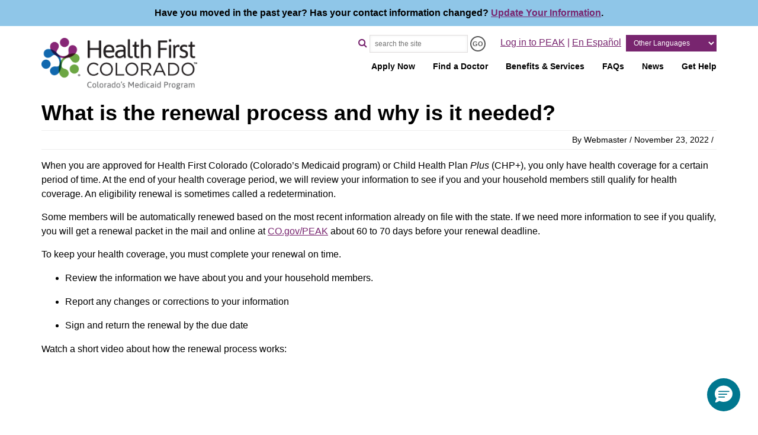

--- FILE ---
content_type: text/html; charset=UTF-8
request_url: https://www.healthfirstcolorado.com/what-is-the-renewal-process-and-why-is-it-needed/
body_size: 11214
content:
<!DOCTYPE html> 
<html xmlns="http://www.w3.org/1999/xhtml" xmlns:og="http://ogp.me/ns#" xmlns:fb="https://www.facebook.com/2008/fbml" lang="en">
<head profile="http://gmpg.org/xfn/11">
<meta http-equiv="Content-Type" content="text/html; charset=UTF-8" />
<meta name="viewport" content="width=device-width, initial-scale=1, minimum-scale=1">
<meta http-equiv="X-UA-Compatible" content="IE=edge">
<meta name="apple-itunes-app" content="app-id=949663984">
<meta name="facebook-domain-verification" content="8dt6rrkqvrezk15530qbfwd9bggvo9" />
<title>What is the renewal process and why is it needed? - Health First Colorado</title>
<!-- *Credits* Health First Colorado 1.0. A custom, responsive theme developed exclusively for Health First Colorado - Colorado's new Medicaid, 2016. [for details, visit: http://www.vectordefector.com] -->
<link rel="alternate" type="application/rss+xml" title="Health First Colorado RSS Feed" href="https://www.healthfirstcolorado.com/feed/" />
<link rel="alternate" type="application/atom+xml" title="Health First Colorado Atom Feed" href="https://www.healthfirstcolorado.com/feed/atom/" />
<link rel="pingback" href="https://www.healthfirstcolorado.com/xmlrpc.php" />
<link rel="shortcut icon" type="image/x-icon" href="https://www.healthfirstcolorado.com/wp-content/uploads/2016/05/favicon-1.ico" />
<meta name='robots' content='index, follow, max-image-preview:large, max-snippet:-1, max-video-preview:-1' />

	<!-- This site is optimized with the Yoast SEO plugin v26.7 - https://yoast.com/wordpress/plugins/seo/ -->
	<link rel="canonical" href="https://www.healthfirstcolorado.com/what-is-the-renewal-process-and-why-is-it-needed/" />
	<meta property="og:locale" content="en_US" />
	<meta property="og:type" content="article" />
	<meta property="og:title" content="What is the renewal process and why is it needed? - Health First Colorado" />
	<meta property="og:description" content="When you are approved for Health First Colorado (Colorado’s Medicaid program) or Child Health Plan Plus (CHP+), you only have health coverage for a certain period of time. At the end of your health coverage period, we will review your information to see if you and your household members still qualify for health coverage. An [&hellip;]" />
	<meta property="og:url" content="https://www.healthfirstcolorado.com/what-is-the-renewal-process-and-why-is-it-needed/" />
	<meta property="og:site_name" content="Health First Colorado" />
	<meta property="article:publisher" content="https://www.facebook.com/COHCPF" />
	<meta property="article:modified_time" content="2025-01-14T15:48:41+00:00" />
	<meta name="twitter:card" content="summary_large_image" />
	<meta name="twitter:site" content="@CHCPF" />
	<script type="application/ld+json" class="yoast-schema-graph">{"@context":"https://schema.org","@graph":[{"@type":"WebPage","@id":"https://www.healthfirstcolorado.com/what-is-the-renewal-process-and-why-is-it-needed/","url":"https://www.healthfirstcolorado.com/what-is-the-renewal-process-and-why-is-it-needed/","name":"What is the renewal process and why is it needed? - Health First Colorado","isPartOf":{"@id":"https://www.healthfirstcolorado.com/#website"},"datePublished":"2022-11-23T15:52:49+00:00","dateModified":"2025-01-14T15:48:41+00:00","breadcrumb":{"@id":"https://www.healthfirstcolorado.com/what-is-the-renewal-process-and-why-is-it-needed/#breadcrumb"},"inLanguage":"en-US","potentialAction":[{"@type":"ReadAction","target":["https://www.healthfirstcolorado.com/what-is-the-renewal-process-and-why-is-it-needed/"]}]},{"@type":"BreadcrumbList","@id":"https://www.healthfirstcolorado.com/what-is-the-renewal-process-and-why-is-it-needed/#breadcrumb","itemListElement":[{"@type":"ListItem","position":1,"name":"Home","item":"https://www.healthfirstcolorado.com/"},{"@type":"ListItem","position":2,"name":"Glossary Terms","item":"https://www.healthfirstcolorado.com/glossary/"},{"@type":"ListItem","position":3,"name":"What is the renewal process and why is it needed?"}]},{"@type":"WebSite","@id":"https://www.healthfirstcolorado.com/#website","url":"https://www.healthfirstcolorado.com/","name":"Health First Colorado","description":"Colorado&#039;s Medicaid Program","publisher":{"@id":"https://www.healthfirstcolorado.com/#organization"},"potentialAction":[{"@type":"SearchAction","target":{"@type":"EntryPoint","urlTemplate":"https://www.healthfirstcolorado.com/?s={search_term_string}"},"query-input":{"@type":"PropertyValueSpecification","valueRequired":true,"valueName":"search_term_string"}}],"inLanguage":"en-US"},{"@type":"Organization","@id":"https://www.healthfirstcolorado.com/#organization","name":"Health First Colorado","url":"https://www.healthfirstcolorado.com/","logo":{"@type":"ImageObject","inLanguage":"en-US","@id":"https://www.healthfirstcolorado.com/#/schema/logo/image/","url":"https://www.healthfirstcolorado.com/wp-content/uploads/2016/05/health-first-colorado-logo-1.png","contentUrl":"https://www.healthfirstcolorado.com/wp-content/uploads/2016/05/health-first-colorado-logo-1.png","width":225,"height":75,"caption":"Health First Colorado"},"image":{"@id":"https://www.healthfirstcolorado.com/#/schema/logo/image/"},"sameAs":["https://www.facebook.com/COHCPF","https://x.com/CHCPF","https://www.linkedin.com/company/6144207"]}]}</script>
	<!-- / Yoast SEO plugin. -->


<link rel='dns-prefetch' href='//www.googletagmanager.com' />
<link rel='dns-prefetch' href='//maxcdn.bootstrapcdn.com' />
<link rel='dns-prefetch' href='//v0.wordpress.com' />
<link rel="alternate" type="application/rss+xml" title="Health First Colorado &raquo; Feed" href="https://www.healthfirstcolorado.com/feed/" />
<link rel="alternate" type="application/rss+xml" title="Health First Colorado &raquo; Comments Feed" href="https://www.healthfirstcolorado.com/comments/feed/" />
<style id='wp-img-auto-sizes-contain-inline-css' type='text/css'>
img:is([sizes=auto i],[sizes^="auto," i]){contain-intrinsic-size:3000px 1500px}
/*# sourceURL=wp-img-auto-sizes-contain-inline-css */
</style>
<style id='wp-block-library-inline-css' type='text/css'>
:root{--wp-block-synced-color:#7a00df;--wp-block-synced-color--rgb:122,0,223;--wp-bound-block-color:var(--wp-block-synced-color);--wp-editor-canvas-background:#ddd;--wp-admin-theme-color:#007cba;--wp-admin-theme-color--rgb:0,124,186;--wp-admin-theme-color-darker-10:#006ba1;--wp-admin-theme-color-darker-10--rgb:0,107,160.5;--wp-admin-theme-color-darker-20:#005a87;--wp-admin-theme-color-darker-20--rgb:0,90,135;--wp-admin-border-width-focus:2px}@media (min-resolution:192dpi){:root{--wp-admin-border-width-focus:1.5px}}.wp-element-button{cursor:pointer}:root .has-very-light-gray-background-color{background-color:#eee}:root .has-very-dark-gray-background-color{background-color:#313131}:root .has-very-light-gray-color{color:#eee}:root .has-very-dark-gray-color{color:#313131}:root .has-vivid-green-cyan-to-vivid-cyan-blue-gradient-background{background:linear-gradient(135deg,#00d084,#0693e3)}:root .has-purple-crush-gradient-background{background:linear-gradient(135deg,#34e2e4,#4721fb 50%,#ab1dfe)}:root .has-hazy-dawn-gradient-background{background:linear-gradient(135deg,#faaca8,#dad0ec)}:root .has-subdued-olive-gradient-background{background:linear-gradient(135deg,#fafae1,#67a671)}:root .has-atomic-cream-gradient-background{background:linear-gradient(135deg,#fdd79a,#004a59)}:root .has-nightshade-gradient-background{background:linear-gradient(135deg,#330968,#31cdcf)}:root .has-midnight-gradient-background{background:linear-gradient(135deg,#020381,#2874fc)}:root{--wp--preset--font-size--normal:16px;--wp--preset--font-size--huge:42px}.has-regular-font-size{font-size:1em}.has-larger-font-size{font-size:2.625em}.has-normal-font-size{font-size:var(--wp--preset--font-size--normal)}.has-huge-font-size{font-size:var(--wp--preset--font-size--huge)}.has-text-align-center{text-align:center}.has-text-align-left{text-align:left}.has-text-align-right{text-align:right}.has-fit-text{white-space:nowrap!important}#end-resizable-editor-section{display:none}.aligncenter{clear:both}.items-justified-left{justify-content:flex-start}.items-justified-center{justify-content:center}.items-justified-right{justify-content:flex-end}.items-justified-space-between{justify-content:space-between}.screen-reader-text{border:0;clip-path:inset(50%);height:1px;margin:-1px;overflow:hidden;padding:0;position:absolute;width:1px;word-wrap:normal!important}.screen-reader-text:focus{background-color:#ddd;clip-path:none;color:#444;display:block;font-size:1em;height:auto;left:5px;line-height:normal;padding:15px 23px 14px;text-decoration:none;top:5px;width:auto;z-index:100000}html :where(.has-border-color){border-style:solid}html :where([style*=border-top-color]){border-top-style:solid}html :where([style*=border-right-color]){border-right-style:solid}html :where([style*=border-bottom-color]){border-bottom-style:solid}html :where([style*=border-left-color]){border-left-style:solid}html :where([style*=border-width]){border-style:solid}html :where([style*=border-top-width]){border-top-style:solid}html :where([style*=border-right-width]){border-right-style:solid}html :where([style*=border-bottom-width]){border-bottom-style:solid}html :where([style*=border-left-width]){border-left-style:solid}html :where(img[class*=wp-image-]){height:auto;max-width:100%}:where(figure){margin:0 0 1em}html :where(.is-position-sticky){--wp-admin--admin-bar--position-offset:var(--wp-admin--admin-bar--height,0px)}@media screen and (max-width:600px){html :where(.is-position-sticky){--wp-admin--admin-bar--position-offset:0px}}

/*# sourceURL=wp-block-library-inline-css */
</style><style id='global-styles-inline-css' type='text/css'>
:root{--wp--preset--aspect-ratio--square: 1;--wp--preset--aspect-ratio--4-3: 4/3;--wp--preset--aspect-ratio--3-4: 3/4;--wp--preset--aspect-ratio--3-2: 3/2;--wp--preset--aspect-ratio--2-3: 2/3;--wp--preset--aspect-ratio--16-9: 16/9;--wp--preset--aspect-ratio--9-16: 9/16;--wp--preset--color--black: #000000;--wp--preset--color--cyan-bluish-gray: #abb8c3;--wp--preset--color--white: #ffffff;--wp--preset--color--pale-pink: #f78da7;--wp--preset--color--vivid-red: #cf2e2e;--wp--preset--color--luminous-vivid-orange: #ff6900;--wp--preset--color--luminous-vivid-amber: #fcb900;--wp--preset--color--light-green-cyan: #7bdcb5;--wp--preset--color--vivid-green-cyan: #00d084;--wp--preset--color--pale-cyan-blue: #8ed1fc;--wp--preset--color--vivid-cyan-blue: #0693e3;--wp--preset--color--vivid-purple: #9b51e0;--wp--preset--gradient--vivid-cyan-blue-to-vivid-purple: linear-gradient(135deg,rgb(6,147,227) 0%,rgb(155,81,224) 100%);--wp--preset--gradient--light-green-cyan-to-vivid-green-cyan: linear-gradient(135deg,rgb(122,220,180) 0%,rgb(0,208,130) 100%);--wp--preset--gradient--luminous-vivid-amber-to-luminous-vivid-orange: linear-gradient(135deg,rgb(252,185,0) 0%,rgb(255,105,0) 100%);--wp--preset--gradient--luminous-vivid-orange-to-vivid-red: linear-gradient(135deg,rgb(255,105,0) 0%,rgb(207,46,46) 100%);--wp--preset--gradient--very-light-gray-to-cyan-bluish-gray: linear-gradient(135deg,rgb(238,238,238) 0%,rgb(169,184,195) 100%);--wp--preset--gradient--cool-to-warm-spectrum: linear-gradient(135deg,rgb(74,234,220) 0%,rgb(151,120,209) 20%,rgb(207,42,186) 40%,rgb(238,44,130) 60%,rgb(251,105,98) 80%,rgb(254,248,76) 100%);--wp--preset--gradient--blush-light-purple: linear-gradient(135deg,rgb(255,206,236) 0%,rgb(152,150,240) 100%);--wp--preset--gradient--blush-bordeaux: linear-gradient(135deg,rgb(254,205,165) 0%,rgb(254,45,45) 50%,rgb(107,0,62) 100%);--wp--preset--gradient--luminous-dusk: linear-gradient(135deg,rgb(255,203,112) 0%,rgb(199,81,192) 50%,rgb(65,88,208) 100%);--wp--preset--gradient--pale-ocean: linear-gradient(135deg,rgb(255,245,203) 0%,rgb(182,227,212) 50%,rgb(51,167,181) 100%);--wp--preset--gradient--electric-grass: linear-gradient(135deg,rgb(202,248,128) 0%,rgb(113,206,126) 100%);--wp--preset--gradient--midnight: linear-gradient(135deg,rgb(2,3,129) 0%,rgb(40,116,252) 100%);--wp--preset--font-size--small: 13px;--wp--preset--font-size--medium: 20px;--wp--preset--font-size--large: 36px;--wp--preset--font-size--x-large: 42px;--wp--preset--spacing--20: 0.44rem;--wp--preset--spacing--30: 0.67rem;--wp--preset--spacing--40: 1rem;--wp--preset--spacing--50: 1.5rem;--wp--preset--spacing--60: 2.25rem;--wp--preset--spacing--70: 3.38rem;--wp--preset--spacing--80: 5.06rem;--wp--preset--shadow--natural: 6px 6px 9px rgba(0, 0, 0, 0.2);--wp--preset--shadow--deep: 12px 12px 50px rgba(0, 0, 0, 0.4);--wp--preset--shadow--sharp: 6px 6px 0px rgba(0, 0, 0, 0.2);--wp--preset--shadow--outlined: 6px 6px 0px -3px rgb(255, 255, 255), 6px 6px rgb(0, 0, 0);--wp--preset--shadow--crisp: 6px 6px 0px rgb(0, 0, 0);}:where(.is-layout-flex){gap: 0.5em;}:where(.is-layout-grid){gap: 0.5em;}body .is-layout-flex{display: flex;}.is-layout-flex{flex-wrap: wrap;align-items: center;}.is-layout-flex > :is(*, div){margin: 0;}body .is-layout-grid{display: grid;}.is-layout-grid > :is(*, div){margin: 0;}:where(.wp-block-columns.is-layout-flex){gap: 2em;}:where(.wp-block-columns.is-layout-grid){gap: 2em;}:where(.wp-block-post-template.is-layout-flex){gap: 1.25em;}:where(.wp-block-post-template.is-layout-grid){gap: 1.25em;}.has-black-color{color: var(--wp--preset--color--black) !important;}.has-cyan-bluish-gray-color{color: var(--wp--preset--color--cyan-bluish-gray) !important;}.has-white-color{color: var(--wp--preset--color--white) !important;}.has-pale-pink-color{color: var(--wp--preset--color--pale-pink) !important;}.has-vivid-red-color{color: var(--wp--preset--color--vivid-red) !important;}.has-luminous-vivid-orange-color{color: var(--wp--preset--color--luminous-vivid-orange) !important;}.has-luminous-vivid-amber-color{color: var(--wp--preset--color--luminous-vivid-amber) !important;}.has-light-green-cyan-color{color: var(--wp--preset--color--light-green-cyan) !important;}.has-vivid-green-cyan-color{color: var(--wp--preset--color--vivid-green-cyan) !important;}.has-pale-cyan-blue-color{color: var(--wp--preset--color--pale-cyan-blue) !important;}.has-vivid-cyan-blue-color{color: var(--wp--preset--color--vivid-cyan-blue) !important;}.has-vivid-purple-color{color: var(--wp--preset--color--vivid-purple) !important;}.has-black-background-color{background-color: var(--wp--preset--color--black) !important;}.has-cyan-bluish-gray-background-color{background-color: var(--wp--preset--color--cyan-bluish-gray) !important;}.has-white-background-color{background-color: var(--wp--preset--color--white) !important;}.has-pale-pink-background-color{background-color: var(--wp--preset--color--pale-pink) !important;}.has-vivid-red-background-color{background-color: var(--wp--preset--color--vivid-red) !important;}.has-luminous-vivid-orange-background-color{background-color: var(--wp--preset--color--luminous-vivid-orange) !important;}.has-luminous-vivid-amber-background-color{background-color: var(--wp--preset--color--luminous-vivid-amber) !important;}.has-light-green-cyan-background-color{background-color: var(--wp--preset--color--light-green-cyan) !important;}.has-vivid-green-cyan-background-color{background-color: var(--wp--preset--color--vivid-green-cyan) !important;}.has-pale-cyan-blue-background-color{background-color: var(--wp--preset--color--pale-cyan-blue) !important;}.has-vivid-cyan-blue-background-color{background-color: var(--wp--preset--color--vivid-cyan-blue) !important;}.has-vivid-purple-background-color{background-color: var(--wp--preset--color--vivid-purple) !important;}.has-black-border-color{border-color: var(--wp--preset--color--black) !important;}.has-cyan-bluish-gray-border-color{border-color: var(--wp--preset--color--cyan-bluish-gray) !important;}.has-white-border-color{border-color: var(--wp--preset--color--white) !important;}.has-pale-pink-border-color{border-color: var(--wp--preset--color--pale-pink) !important;}.has-vivid-red-border-color{border-color: var(--wp--preset--color--vivid-red) !important;}.has-luminous-vivid-orange-border-color{border-color: var(--wp--preset--color--luminous-vivid-orange) !important;}.has-luminous-vivid-amber-border-color{border-color: var(--wp--preset--color--luminous-vivid-amber) !important;}.has-light-green-cyan-border-color{border-color: var(--wp--preset--color--light-green-cyan) !important;}.has-vivid-green-cyan-border-color{border-color: var(--wp--preset--color--vivid-green-cyan) !important;}.has-pale-cyan-blue-border-color{border-color: var(--wp--preset--color--pale-cyan-blue) !important;}.has-vivid-cyan-blue-border-color{border-color: var(--wp--preset--color--vivid-cyan-blue) !important;}.has-vivid-purple-border-color{border-color: var(--wp--preset--color--vivid-purple) !important;}.has-vivid-cyan-blue-to-vivid-purple-gradient-background{background: var(--wp--preset--gradient--vivid-cyan-blue-to-vivid-purple) !important;}.has-light-green-cyan-to-vivid-green-cyan-gradient-background{background: var(--wp--preset--gradient--light-green-cyan-to-vivid-green-cyan) !important;}.has-luminous-vivid-amber-to-luminous-vivid-orange-gradient-background{background: var(--wp--preset--gradient--luminous-vivid-amber-to-luminous-vivid-orange) !important;}.has-luminous-vivid-orange-to-vivid-red-gradient-background{background: var(--wp--preset--gradient--luminous-vivid-orange-to-vivid-red) !important;}.has-very-light-gray-to-cyan-bluish-gray-gradient-background{background: var(--wp--preset--gradient--very-light-gray-to-cyan-bluish-gray) !important;}.has-cool-to-warm-spectrum-gradient-background{background: var(--wp--preset--gradient--cool-to-warm-spectrum) !important;}.has-blush-light-purple-gradient-background{background: var(--wp--preset--gradient--blush-light-purple) !important;}.has-blush-bordeaux-gradient-background{background: var(--wp--preset--gradient--blush-bordeaux) !important;}.has-luminous-dusk-gradient-background{background: var(--wp--preset--gradient--luminous-dusk) !important;}.has-pale-ocean-gradient-background{background: var(--wp--preset--gradient--pale-ocean) !important;}.has-electric-grass-gradient-background{background: var(--wp--preset--gradient--electric-grass) !important;}.has-midnight-gradient-background{background: var(--wp--preset--gradient--midnight) !important;}.has-small-font-size{font-size: var(--wp--preset--font-size--small) !important;}.has-medium-font-size{font-size: var(--wp--preset--font-size--medium) !important;}.has-large-font-size{font-size: var(--wp--preset--font-size--large) !important;}.has-x-large-font-size{font-size: var(--wp--preset--font-size--x-large) !important;}
/*# sourceURL=global-styles-inline-css */
</style>

<style id='classic-theme-styles-inline-css' type='text/css'>
/*! This file is auto-generated */
.wp-block-button__link{color:#fff;background-color:#32373c;border-radius:9999px;box-shadow:none;text-decoration:none;padding:calc(.667em + 2px) calc(1.333em + 2px);font-size:1.125em}.wp-block-file__button{background:#32373c;color:#fff;text-decoration:none}
/*# sourceURL=/wp-includes/css/classic-themes.min.css */
</style>
<link rel='stylesheet' id='contact-form-7-css' href='https://www.healthfirstcolorado.com/wp-content/plugins/contact-form-7/includes/css/styles.css?ver=6.1.4' type='text/css' media='all' />
<link rel='stylesheet' id='magic-liquidizer-table-style-css' href='https://www.healthfirstcolorado.com/wp-content/plugins/magic-liquidizer-responsive-table/idcss/ml-responsive-table.css?ver=2.0.3' type='text/css' media='all' />
<link rel='stylesheet' id='responsive-lightbox-nivo_lightbox-css-css' href='https://www.healthfirstcolorado.com/wp-content/plugins/responsive-lightbox-lite/assets/nivo-lightbox/nivo-lightbox.css?ver=6.9' type='text/css' media='all' />
<link rel='stylesheet' id='responsive-lightbox-nivo_lightbox-css-d-css' href='https://www.healthfirstcolorado.com/wp-content/plugins/responsive-lightbox-lite/assets/nivo-lightbox/themes/default/default.css?ver=6.9' type='text/css' media='all' />
<link rel='stylesheet' id='table-sorter-custom-css-css' href='https://www.healthfirstcolorado.com/wp-content/plugins/table-sorter/wp-style.css?ver=6.9' type='text/css' media='all' />
<link rel='stylesheet' id='wp-glossary-css-css' href='https://www.healthfirstcolorado.com/wp-content/plugins/wp-glossary/css/wp-glossary.css?ver=6.9' type='text/css' media='all' />
<link rel='stylesheet' id='wp-glossary-qtip-css-css' href='https://www.healthfirstcolorado.com/wp-content/plugins/wp-glossary/ext/jquery.qtip.css?ver=6.9' type='text/css' media='all' />
<link rel='stylesheet' id='vd-bootstrap-style-css' href='https://www.healthfirstcolorado.com/wp-content/themes/health-first-co/css/bootstrap.min.css?ver=6.9' type='text/css' media='all' />
<link rel='stylesheet' id='vd-theme-style-1-css' href='https://www.healthfirstcolorado.com/wp-content/themes/health-first-co/style.css?ver=6.9' type='text/css' media='all' />
<link rel='stylesheet' id='vd-theme-fontawesome-css' href='https://maxcdn.bootstrapcdn.com/font-awesome/4.5.0/css/font-awesome.min.css?ver=6.9' type='text/css' media='all' />
<link rel='stylesheet' id='vd-slide-style-css' href='https://www.healthfirstcolorado.com/wp-content/themes/health-first-co/css/nivo-slider.css?ver=6.9' type='text/css' media='all' />
<script type="text/javascript" src="https://www.healthfirstcolorado.com/wp-includes/js/jquery/jquery.min.js?ver=3.7.1" id="jquery-core-js"></script>
<script type="text/javascript" src="https://www.healthfirstcolorado.com/wp-includes/js/jquery/jquery-migrate.min.js?ver=3.4.1" id="jquery-migrate-js"></script>
<script type="text/javascript" src="https://www.healthfirstcolorado.com/wp-content/plugins/magic-liquidizer-responsive-table/idjs/ml.responsive.table.min.js?ver=2.0.3" id="magic-liquidizer-table-js"></script>
<script type="text/javascript" src="https://www.healthfirstcolorado.com/wp-content/plugins/responsive-lightbox-lite/assets/nivo-lightbox/nivo-lightbox.min.js?ver=6.9" id="responsive-lightbox-nivo_lightbox-js"></script>
<script type="text/javascript" id="responsive-lightbox-lite-script-js-extra">
/* <![CDATA[ */
var rllArgs = {"script":"nivo_lightbox","selector":"lightbox","custom_events":""};
//# sourceURL=responsive-lightbox-lite-script-js-extra
/* ]]> */
</script>
<script type="text/javascript" src="https://www.healthfirstcolorado.com/wp-content/plugins/responsive-lightbox-lite/assets/inc/script.js?ver=6.9" id="responsive-lightbox-lite-script-js"></script>
<script type="text/javascript" src="https://www.healthfirstcolorado.com/wp-content/plugins/table-sorter/jquery.tablesorter.min.js?ver=6.9" id="table-sorter-js"></script>
<script type="text/javascript" src="https://www.healthfirstcolorado.com/wp-content/plugins/table-sorter/jquery.metadata.js?ver=2.2" id="table-sorter-metadata-js"></script>
<script type="text/javascript" src="https://www.healthfirstcolorado.com/wp-content/plugins/table-sorter/wp-script.js?ver=2.2" id="table-sorter-custom-js-js"></script>
<script type="text/javascript" src="https://www.healthfirstcolorado.com/wp-content/themes/health-first-co/js/bootstrap.min.js?ver=6.9" id="vd-theme-bootstrap-js"></script>
<script type="text/javascript" src="https://www.healthfirstcolorado.com/wp-content/themes/health-first-co/js/page_js.js?ver=6.9" id="vd-theme-script-1-js"></script>
<script type="text/javascript" src="https://www.healthfirstcolorado.com/wp-content/themes/health-first-co/js/jquery.nivo.slider.js?ver=6.9" id="vd-slides-script-js"></script>

<!-- Google tag (gtag.js) snippet added by Site Kit -->
<!-- Google Analytics snippet added by Site Kit -->
<script type="text/javascript" src="https://www.googletagmanager.com/gtag/js?id=G-635ELQDT4C" id="google_gtagjs-js" async></script>
<script type="text/javascript" id="google_gtagjs-js-after">
/* <![CDATA[ */
window.dataLayer = window.dataLayer || [];function gtag(){dataLayer.push(arguments);}
gtag("set","linker",{"domains":["www.healthfirstcolorado.com"]});
gtag("js", new Date());
gtag("set", "developer_id.dZTNiMT", true);
gtag("config", "G-635ELQDT4C", {"googlesitekit_post_type":"glossary"});
//# sourceURL=google_gtagjs-js-after
/* ]]> */
</script>
<link rel='shortlink' href='https://www.healthfirstcolorado.com/?p=27945' />
<meta name="generator" content="Site Kit by Google 1.170.0" />		
<style type="text/css">
#homeAnimatedSlider img {
	position:absolute;
	top:0px;
	left:0px;
	display:none;
}
</style>
<!-- Google AdSense meta tags added by Site Kit -->
<meta name="google-adsense-platform-account" content="ca-host-pub-2644536267352236">
<meta name="google-adsense-platform-domain" content="sitekit.withgoogle.com">
<!-- End Google AdSense meta tags added by Site Kit -->
<link rel="icon" href="https://www.healthfirstcolorado.com/wp-content/uploads/2016/06/cropped-hfcicon-withalpha-150x150.png" sizes="32x32" />
<link rel="icon" href="https://www.healthfirstcolorado.com/wp-content/uploads/2016/06/cropped-hfcicon-withalpha.png" sizes="192x192" />
<link rel="apple-touch-icon" href="https://www.healthfirstcolorado.com/wp-content/uploads/2016/06/cropped-hfcicon-withalpha.png" />
<meta name="msapplication-TileImage" content="https://www.healthfirstcolorado.com/wp-content/uploads/2016/06/cropped-hfcicon-withalpha.png" />
<style></style>		<style type="text/css" id="wp-custom-css">
			/*
Welcome to Custom CSS!

To learn how this works, see http://wp.me/PEmnE-Bt
*/
/*
.landerItem img {
	width: inherit;
}
*/
#headerLogo {
	margin: 5px auto;
}

.entry h3 {
  margin: 25px auto 10px auto !important;
}

p {
	margin: 0 0 15px;
}

h1 {
		  margin: 10px auto 10px auto !important;
}

a.slideInputBtn { 
	text-decoration: none!important;
}

#navigation li a:hover {
	background-color:#dddddd;
	}
	
@media (max-width: 767px) {
	#landerBlock {
		padding-top: 150px;
	}
	
	h1 {
		font-size: 25px;
	}
	
	h2 {
		font-size: 22px;
	}
	
	.nivo-caption	h1 {
		font-size: 25px !important;
	}
	
	.nivo-caption h2 {
		font-size: 20px !important;
	}
	
	.searchbox {
		text-align: left;
	}
	
	.translateBox {
		margin: 0;
	}
	
	.col-xs-7 {
		width: auto;
	}
	
	#navMobileMenu {
		width: auto;
	}
	
	.landerBtn {
    min-height: 35px; 
    line-height: 1.5;
	}
}

@media (max-width: 500px) {
	a.slideInputBtn {
    margin-top: -30px;
	}
}

#homeContent .container {
	padding: 5px;
}

.homeCol {
	margin: 10px 0 5px;
}

.blogEntry .alignright {
	float: none;
}

.compareButtons {
	margin-top: -80px;
}

.homeWidget .featuredSidebarEntry {
	padding: 0 5px 5px 0;
}

.featuredSidebarEntry {
	margin: 0;
	padding: 0;
}

.featuredSidebarEntry h3 {
	padding: 0 !important;
}

#navigation ul {
	margin: 0 5px 5px 0;
}

#navigation li a {
	font-size: 14px;
	font-weight: bold;
}

h1,h2 {
	border-bottom: none;
}

hr {
	display: inherit;
	border-top: 1px solid #bbb;
}

a {
	text-decoration: underline;
}

ul {
	margin-top: 5px;
}


li {
	margin-top: 1em;
	margin-bottom: 1em;
}

#header {
	box-shadow: none;
	border-bottom: none;
}

#content {
	margin-top: -10px;
}

.nivo-caption h1,h2 {
	float: none;
	text-transform: none;
	font-weight: normal;
}

table, th, td {
	border: 1px solid black;
	padding: 5px;
}

.glossary-item {
	margin: 10px 0 25px;
	list-style: none;
}

.glossary-item a {
	font-weight: bold;
	font-size: 18px;
	cursor: default;
	text-decoration: none;
	color: black;
}

.glossary-item-desc a {
	font-weight: bold;
	font-size: 14px;
	cursor: auto;
	color: #78256f;
}

.glossary-item-desc p {
	margin-top: 10px;
	margin-bottom: 5px;
}

.glossary-item-desc a:hover {
	font-weight: bold;
	cursor: pointer;
	text-decoration: underline;
}

.glossary .entry-meta {
	display: none;
}

.col-md-9 .postMeta {
	display: none;
}

#landerBlock div.sharedaddy {
	display: none;
}

#footer div.sharedaddy {
	display: none;
}

div.sharedaddy h3.sd-title:before {
	border-top: none;
	margin-bottom: 0;
}

#featured_widget-4 .alignright {
	display: none;
}

.homeWidget {
	text-align: left; }

.wp-block-latest-posts.wp-block-latest-posts__list {
	list-style: disc; }

.screenreader-text {
  position: absolute;
  left: -999px;
  width: 1px;
  height: 1px;
  top: auto;
}
.screenreader-text:focus {
  color: black;
  display: inline-block;
  height: auto;
  width: auto;
  position: static;
  margin: auto;
}
		</style>
		<style type="text/css">
	#cc_form_1 {
       float: none!important;
}
#cc_form_1  .error label {
	color: #ff0000 !important;	
}
#cc_form_1  .success label {
	color: #6ba542 !important;	
}
.lander1 {
	background-color: #0067ab;
	border: 4px solid #0067ab;
	position: relative;
        color: #fff !important; 
}
.lander1.active:after {
	border-color: rgba(0, 103, 171, 0);
	border-top-color: #0067ab;
	border-width: 10px;
	margin-left: -10px;
}
.lander1.active:before {
	border-color: rgba(0, 103, 171, 0);
	border-top-color: #0067ab;
	border-width: 12px;
	margin-left: -12px;
}
.lander2 {
	background-color: #f4aa00;
	border: 4px solid #f4aa00;
	position: relative;
        color: #000 !important; 
}
.lander2.active:after {
	border-color: rgba(244, 170, 0, 0);
	border-top-color: #f4aa00;
	border-width: 10px;
	margin-left: -10px;
}
.lander2.active:before {
	border-color: rgba(244, 170, 0, 0);
	border-top-color: #f4aa00;
	border-width: 12px;
	margin-left: -12px;
}
.lander3 {
	background-color: #78256f;
	border: 4px solid #78256f;
	position: relative;
        color: #fff !important; 
}
.lander3.active:after {
	border-color: rgba(120, 37, 111, 0);
	border-top-color: #78256f;
	border-width: 10px;
	margin-left: -10px;
}
.lander3.active:before {
	border-color: rgba(120, 37, 111, 0);
	border-top-color: #78256f;
	border-width: 12px;
	margin-left: -12px;
}
.lander4 {
	background-color: #6ba542;
	border: 4px solid #6ba542;
	position: relative;
        color: #000 !important; 
}
.lander4.active:after {
	border-color: rgba(107, 165, 66, 0);
	border-top-color: #6ba542;
	border-width: 10px;
	margin-left: -10px;
}
.lander4.active:before {
	border-color: rgba(107, 165, 66, 0);
	border-top-color: #6ba542;
	border-width: 12px;
	margin-left: -12px;
}
.lander5 {
	background-color: #d05f27;
	border: 4px solid #d05f27;
	position: relative;
        color: #000; 
}
.lander5.active:after {
	border-color: rgba(208, 95, 39, 0);
	border-top-color: #d05f27;
	border-width: 10px;
	margin-left: -10px;
}
.lander5.active:before {
	border-color: rgba(208, 95, 39, 0);
	border-top-color: #d05f27;
	border-width: 12px;
	margin-left: -12px;
}

.homeColHeader { min-height: 80px; }
	</style>	
<script type="text/javascript">
/*<![CDATA[*/
(function() {
	var sz = document.createElement('script'); sz.type = 'text/javascript'; sz.async = true;
	sz.src = '//siteimproveanalytics.com/js/siteanalyze_77585.js';
	var s = document.getElementsByTagName('script')[0]; s.parentNode.insertBefore(sz, s);
})();
/*]]>*/
</script>
	
<script type="text/javascript">
jQuery(document).ready(function($){$('select.gt_selector').val('')});
</script>
	
<link rel="stylesheet" type="text/css" media="print" 
href="https://www.healthfirstcolorado.com/wp-content/themes/health-first-co/print.css" />

</head>
<body>

 
<div id="header">
	
<a class="screenreader-text skip-link" href="#content">Skip to content</a>

		<div id="NewsBanner" style="background-color:#8fc6e8; text-align: center; padding: 10px; font-weight: bold;"></div>
	
		<div class="container">
    		
	<script type="text/javascript" src="/js/HFCbanner.js"></script>
	
	
	
<div id="headerLogo" class="col-xs-5 col-sm-4 col-md-3">            <a href="https://www.healthfirstcolorado.com"><img src="https://www.healthfirstcolorado.com/wp-content/uploads/2016/11/HealthFirstCO_LogoFinal_CMYK_Registered.png" alt="What is the renewal process and why is it needed? - Health First Colorado"/></a>
            </div>        		
        
        <div id="searchBox" aria-label="search box" class="col-xs-7 col-sm-8 col-md-9">

		
				       	            
            <div class="translateBox" role="region" aria-label="Translate and Log in">
				
		

<a href="http://co.gov/peak" aria-label="Log in to PEAK">Log in to PEAK</a>&nbsp;|&nbsp;<a href="/es" aria-label="En Español">En Español</a>&nbsp;
            	<div class="gtranslate_wrapper" id="gt-wrapper-67127681"></div>            </div>
        
        	<form aria-label="search form" method="get" id="searchform" action="https://www.healthfirstcolorado.com">
        	<i class="fa fa-search" aria-hidden="true"></i>
            <input type="text" name="s" id="s" aria-label="Search the Site" placeholder="search the site" class="formInput search"/>
            <input type="submit" id="searchsubmit" aria-label="Search the Site - GO" value="GO" class="goBtn" />
            </form>	
            
        </div>



<div id="navigation" class="col-sm-8 col-md-9" role="navigation" aria-label="navigation"><div class="menu-main-navigation-container"><ul id="menu-main-navigation" class="menu"><li id="menu-item-189" class="menu-item menu-item-type-post_type menu-item-object-page menu-item-189"><a href="https://www.healthfirstcolorado.com/apply-now/">Apply Now</a></li>
<li id="menu-item-26825" class="menu-item menu-item-type-post_type menu-item-object-page menu-item-26825"><a href="https://www.healthfirstcolorado.com/find-doctors/">Find a Doctor</a></li>
<li id="menu-item-187" class="menu-item menu-item-type-post_type menu-item-object-page menu-item-187"><a href="https://www.healthfirstcolorado.com/benefits-services/">Benefits &#038; Services</a></li>
<li id="menu-item-28594" class="menu-item menu-item-type-post_type menu-item-object-page menu-item-28594"><a href="https://www.healthfirstcolorado.com/frequently-asked-questions/">FAQs</a></li>
<li id="menu-item-186" class="menu-item menu-item-type-post_type menu-item-object-page menu-item-186"><a href="https://www.healthfirstcolorado.com/news/">News</a></li>
<li id="menu-item-184" class="menu-item menu-item-type-post_type menu-item-object-page menu-item-184"><a href="https://www.healthfirstcolorado.com/get-help/">Get Help</a></li>
</ul></div></div><a id="navMobileMenu" href="#"><i class="fa fa-bars" aria-hidden="true"></i> Menu</a><div id="mobile-nav" aria-label="mobile navigation"><div class="menu-mobile-navigation-container"><ul id="menu-mobile-navigation" class="menu"><li id="menu-item-181" class="menu-item menu-item-type-post_type menu-item-object-page menu-item-181"><a href="https://www.healthfirstcolorado.com/apply-now/">Apply Now</a></li>
<li id="menu-item-26826" class="menu-item menu-item-type-post_type menu-item-object-page menu-item-26826"><a href="https://www.healthfirstcolorado.com/find-doctors/">Find a Doctor</a></li>
<li id="menu-item-179" class="menu-item menu-item-type-post_type menu-item-object-page menu-item-179"><a href="https://www.healthfirstcolorado.com/benefits-services/">Benefits &#038; Services</a></li>
<li id="menu-item-28596" class="menu-item menu-item-type-post_type menu-item-object-page menu-item-28596"><a href="https://www.healthfirstcolorado.com/frequently-asked-questions/">FAQs</a></li>
<li id="menu-item-178" class="menu-item menu-item-type-post_type menu-item-object-page menu-item-178"><a href="https://www.healthfirstcolorado.com/news/">News</a></li>
<li id="menu-item-176" class="menu-item menu-item-type-post_type menu-item-object-page menu-item-176"><a href="https://www.healthfirstcolorado.com/get-help/">Get Help</a></li>
<li id="menu-item-28038" class="menu-item menu-item-type-custom menu-item-object-custom menu-item-28038"><a href="http://co.gov/peak">Log in to PEAK</a></li>
<li id="menu-item-28035" class="menu-item menu-item-type-custom menu-item-object-custom menu-item-28035"><a href="https://www.healthfirstcolorado.com/es">En Espanol</a></li>
</ul></div></div><script type='text/javascript'>
	function initEmbeddedMessaging() {
		try {
			embeddedservice_bootstrap.settings.language = 'en_US'; // For example, enter 'en' or 'en-US'
			embeddedservice_bootstrap.init(
				'00Di0000000IPyP',
				'PEAK_Chatbot_HFC_enhanced',
				'https://peak.my.site.com/ESWPEAKChatbotHFCenhan1757778479947',
				{
					scrt2URL: 'https://peak.my.salesforce-scrt.com'
				}
			);
		} catch (err) {
			console.error('Error loading Embedded Messaging: ', err);
		}
	};
</script>
<script type='text/javascript' src='https://peak.my.site.com/ESWPEAKChatbotHFCenhan1757778479947/assets/js/bootstrap.min.js' onload='initEmbeddedMessaging()'></script>
 	</div>
    
</div>
	    
        
    <div id="content" role="main"> 
            
            <div class="container">
            
                
               		 <div class="post" id="post-27945">
                    
                     <h1>What is the renewal process and why is it needed?</h1>
                     
                     <div class="postMeta">By Webmaster / November 23, 2022 / 						                        </div>
                    
                       <div class="entry">
                             <p>When you are approved for Health First Colorado (Colorado’s Medicaid program) or Child Health Plan <em>Plus</em> (CHP+), you only have health coverage for a certain period of time. At the end of your health coverage period, we will review your information to see if you and your household members still qualify for health coverage. An eligibility renewal is sometimes called a redetermination.</p>
<p>Some members will be automatically renewed based on the most recent information already on file with the state. If we need more information to see if you qualify, you will get a renewal packet in the mail and online at <a href="http://co.gov/PEAK">CO.gov/PEAK</a> about 60 to 70 days before your renewal deadline.</p>
<p>To keep your health coverage, you must complete your renewal on time.</p>
<ul>
<li>Review the information we have about you and your household members.</li>
<li>Report any changes or corrections to your information</li>
<li>Sign and return the renewal by the due date</li>
</ul>
<p>Watch a short video about how the renewal process works:</p>
<p><iframe style="max-width: 100%; width: 560px; height: 315px;" title="Video: How the Medicaid and CHP+ Renewal Process Works" src="https://www.youtube.com/embed/uPzC2qS-_2c" frameborder="0" allowfullscreen="allowfullscreen"></iframe></p>
 
                        </div>

<strong>More Topics</strong>
<div class="navigation">
<div class="alignleft">
&laquo; <a href="https://www.healthfirstcolorado.com/how-do-i-update-my-account-to-include-a-pregnancy/" rel="prev">How do I update my account to include a pregnancy?</a></div>
<div class="alignright">
<a href="https://www.healthfirstcolorado.com/what-is-my-renewal-due-date/" rel="next">What is a renewal due date?</a> &raquo;</div>
</div> <!-- end navigation -->

                        
                	</div>
        
         </div>
            
	</div>
    
    
<div id="footer">

	<div class="container">
    
        <div id="footerLeft" class="col-sm-12 col-md-8" aria-label="footer site information" role="region">
        

<p><!--[constantcontactapi formid="1"]
<a name="signupSuccess"></a>--></p>
<p style="margin: 10px 0 10px 0;">The <span class="notranslate">Health First Colorado</span> website and public messaging are made possible through grants from the <span class="notranslate">Colorado Health Foundation</span> and <span class="notranslate">Caring for Colorado Foundation</span>.</p>
<p style="margin: 15px 0 0 0;">Member Contact Center <a href="tel:1-800-221-3943">1-800-221-3943</a> / State Relay: 711</p>

        	                
            <div class="menu-footer-navigation-menu-container"><ul id="menu-footer-navigation-menu" class="menu"><li id="menu-item-28571" class="menu-item menu-item-type-custom menu-item-object-custom menu-item-28571"><a href="https://hcpf.colorado.gov/accessibility">Accessibility</a></li>
<li id="menu-item-28574" class="menu-item menu-item-type-custom menu-item-object-custom menu-item-28574"><a href="https://hcpf.colorado.gov/americans-disabilities-act">Americans With Disabilities Act</a></li>
<li id="menu-item-28572" class="menu-item menu-item-type-custom menu-item-object-custom menu-item-28572"><a href="https://hcpf.colorado.gov/hipaa">Privacy Practices</a></li>
<li id="menu-item-28573" class="menu-item menu-item-type-custom menu-item-object-custom menu-item-28573"><a href="https://hcpf.colorado.gov/nondiscrimination-policy">Nondiscrimination</a></li>
<li id="menu-item-28575" class="menu-item menu-item-type-custom menu-item-object-custom menu-item-28575"><a href="https://hcpf.colorado.gov/website-feedback">Website Feedback</a></li>
<li id="menu-item-28576" class="menu-item menu-item-type-custom menu-item-object-custom menu-item-28576"><a href="https://www.healthfirstcolorado.com/get-help/">Contact Us</a></li>
</ul></div>           
            <p>&copy; 2026 State of Colorado</p>
            
        </div>
        
        <div id="footerRight" class="col-sm-12 col-md-4" role="region" aria-label="Footer logos">
                            
                  <div id="footerLogo">
					                        <a href="https://hcpf.colorado.gov/"><img style="width: 400px;"src="https://www.healthfirstcolorado.com/wp-content/uploads/2019/08/HCPF-Logo.png" alt="Colorado Department of Health Care Policy &amp; Financing"/></a>
                                        </div>
                                     
                  <div id="footerSocials">
          
					                        <div class="footerIcon btnFade" data-url="https://www.facebook.com/HealthFirstColorado"><div class="fa fa-facebook"></div></div>
                                            
                                            
                                            
                                            <div class="footerIcon btnFade" data-url="https://www.youtube.com/@healthfirstcolorado"><div class="fa fa-youtube"></div></div>
                                            
                                            
                                            <div class="footerIcon btnFade" data-url="https://www.instagram.com/healthfirstcolorado/"><div class="fa fa-instagram"></div></div>
                                            
                      <div id="scrollUp" class="btnFade" alt="Click to Scroll to Top"><i class="fa fa-chevron-up"></i></div>
                  
                  </div>
        </div>
    
    </div>

</div>

<script type="text/javascript">  
<!--
jQuery(document).ready(function($){ 
	  
  //add additional button functionality
  enableButtons();

  //nav sticky
  setNavScroll();

  //box resizers
  initResizers(); 
  
});
-->
</script>

<script type="speculationrules">
{"prefetch":[{"source":"document","where":{"and":[{"href_matches":"/*"},{"not":{"href_matches":["/wp-*.php","/wp-admin/*","/wp-content/uploads/*","/wp-content/*","/wp-content/plugins/*","/wp-content/themes/health-first-co/*","/*\\?(.+)"]}},{"not":{"selector_matches":"a[rel~=\"nofollow\"]"}},{"not":{"selector_matches":".no-prefetch, .no-prefetch a"}}]},"eagerness":"conservative"}]}
</script>

<script type='text/javascript'>
	//<![CDATA[
    jQuery(document).ready(function($) { 
    	$('html').MagicLiquidizerTable({ whichelement: 'table', breakpoint: '720', headerSelector: 'thead td, thead th, tr th', bodyRowSelector: 'tbody tr, tr', table: '1' })
    })
	//]]>
</script> 	
<script type="text/javascript" src="https://www.healthfirstcolorado.com/wp-includes/js/dist/hooks.min.js?ver=dd5603f07f9220ed27f1" id="wp-hooks-js"></script>
<script type="text/javascript" src="https://www.healthfirstcolorado.com/wp-includes/js/dist/i18n.min.js?ver=c26c3dc7bed366793375" id="wp-i18n-js"></script>
<script type="text/javascript" id="wp-i18n-js-after">
/* <![CDATA[ */
wp.i18n.setLocaleData( { 'text direction\u0004ltr': [ 'ltr' ] } );
//# sourceURL=wp-i18n-js-after
/* ]]> */
</script>
<script type="text/javascript" src="https://www.healthfirstcolorado.com/wp-content/plugins/contact-form-7/includes/swv/js/index.js?ver=6.1.4" id="swv-js"></script>
<script type="text/javascript" id="contact-form-7-js-before">
/* <![CDATA[ */
var wpcf7 = {
    "api": {
        "root": "https:\/\/www.healthfirstcolorado.com\/wp-json\/",
        "namespace": "contact-form-7\/v1"
    }
};
//# sourceURL=contact-form-7-js-before
/* ]]> */
</script>
<script type="text/javascript" src="https://www.healthfirstcolorado.com/wp-content/plugins/contact-form-7/includes/js/index.js?ver=6.1.4" id="contact-form-7-js"></script>
<script type="text/javascript" src="https://www.healthfirstcolorado.com/wp-content/plugins/marctv-mediaelement-tracking/js/jquery.me-ga-events.js?ver=1.6" id="jquery.me-ga-events-js"></script>
<script type="text/javascript" id="gt_widget_script_67127681-js-before">
/* <![CDATA[ */
window.gtranslateSettings = /* document.write */ window.gtranslateSettings || {};window.gtranslateSettings['67127681'] = {"default_language":"en","languages":["am","ar","zh-CN","zh-TW","hr","nl","en","tl","fr","de","el","iw","hi","hmn","it","ja","km","ko","mr","ne","fa","pl","pt","ru","sr","so","sv","te","th","vi","yo"],"url_structure":"none","wrapper_selector":"#gt-wrapper-67127681","select_language_label":"Other Languages","custom_css":".gtranslate_wrapper {\r\ndisplay: inline-block;\r\n}","horizontal_position":"inline","flags_location":"\/wp-content\/plugins\/gtranslate\/flags\/"};
//# sourceURL=gt_widget_script_67127681-js-before
/* ]]> */
</script><script src="https://www.healthfirstcolorado.com/wp-content/plugins/gtranslate/js/dropdown.js?ver=6.9" data-no-optimize="1" data-no-minify="1" data-gt-orig-url="/what-is-the-renewal-process-and-why-is-it-needed/" data-gt-orig-domain="www.healthfirstcolorado.com" data-gt-widget-id="67127681" defer></script>
</body>
</html>

--- FILE ---
content_type: text/css
request_url: https://www.healthfirstcolorado.com/wp-content/themes/health-first-co/style.css?ver=6.9
body_size: 4797
content:
/*
Theme Name: Health First Colorado
Theme URI: http://www.vectordefector.com
Description: A custom, responsive theme developed exclusively for Health First Colorado - Colorado's new Medicaid, 2016.
Version: 1.0
Author: Tom Benway | VectorDefector.com
Author URI: http://www.vectordefector.com
*/

/* Begin Typography & Colors */
body {
	font-size: 16px;
	line-height: 1.5;
	font-family: Verdana, Sans-Serif;
	color: #000;
}
	
a { 
	outline: none;
	color: #78256f;
}

.formInput, .wpcf7-text, .wpcf7-select, .wpcf7-textarea {
	max-width: 100%;
	border: 1px solid #e0dddd;
	background-color: #fff;
	padding: 10px;
	-moz-box-shadow:    inset 0 0 5px #EFEFEF;
	-webkit-box-shadow: inset 0 0 5px #EFEFEF;
	box-shadow:         inset 0 0 5px #EFEFEF;
}

.inputBtn, .wpcf7-submit {
	max-width: 100%;
	display: inline-block;
	margin: 15px auto;
	font-family: "Helvetica Neue",Helvetica,Arial,sans-serif;
	color: #fff;
	font-size: 18px;
	font-weight: 700;
	letter-spacing: 1px;
	background-color: #0067ab;
	border: 1px solid #0067ab;
	padding: 10px 20px;
	cursor: pointer;
	border-radius: 10px;
}

a.inputBtn:hover, a.topInput:hover {
	color: #fff !important;
}	

.topInput {
	float: right;
	display: inline-block;
	margin: 0 0 10px 20px;
	font-family: Verdana, Sans-Serif;
	color: #fff;
	font-size: 11px;
	font-weight: 400;
	text-transform: uppercase;
	letter-spacing: 1px;
	background-color: #78256f;
	border: 1px solid #78256f;
	padding: 5px 10px;
	cursor: pointer;	
}

.btnFade {
	-webkit-transition: all 0.30s ease-in-out;
  	-moz-transition: all 0.30s ease-in-out;
  	-ms-transition: all 0.30s ease-in-out;
  	-o-transition: all 0.30s ease-in-out; 
	cursor: pointer;
}

.btnFade:hover {
	opacity:.50;
    filter:alpha(opacity=50);
}

.goBtn {
	display: inline-block;
	width: 26px;
	height: 26px;
	padding: 0;
	margin: 0;
	line-height: 1.5;
	border-radius: 50%;
	background-color: #fff;
	border: 2px solid #575757;
	color: #575757;
	font-size: 11px;
	font-weight: bold;
	text-align: center;
}	

.purple {
	color: #78256f;	
}

.blue {
	color: #0067ab;
}

/* DONT use as font colors, for reference only 
.green {
	color: #6ba542;
}	

.blue2 {
	color: #0096db;
}

.yellow {
	color: #f4aa00;	
}

.orange {
	color: #d05f27;
}

.light-blue {
	color: #b8c6d2;
}
*/

#header {
	float: left;
	width: 100%;
	border-bottom: 1px solid #e8e8e8;
	-webkit-box-shadow: 0 0 8px #eee;
	-moz-box-shadow: 0 0 8px #eee;
	box-shadow: 0 0 8px #eee;
}

#header .container {
	padding: 0;	
}

#headerLogo {
	margin: 8px auto;
	padding: 15px;	
}

#headerLogo img {
	max-width: 100%;
	height: auto;	
}

#searchform {
	float: right;
}

.formInput.search {
	padding: 5px 8px;
	font-size: 12px;
	color: #575757;	
}

.translateBox select {
	padding: 5px 8px;
	margin-bottom: 5px;
	font-size: 12px;
	color: #fff;	
	border: 1px solid #78256f;
	background-color: #78256f;
}

#searchBox {
	float: left;
	color: #78256f;	
	font-size: 16px;
	text-align: right;
	margin: 15px 0 0 0;
}

.translateBox {
	float: right;
	margin: 0 0 0 25px;	
}

/* main nav items */

#navigation {
	padding: 0;	
}

#navigation ul {
	width: 100%;
	margin: 10px auto 25px auto;
	padding: 0;
	text-align: right;
	font-size: 0;
}

#navigation li {
	display: inline-block;
	padding: 10px 10px;
}

#navigation li:last-child {
	border: none;	
}

#navigation li a {
	color: #000;
	font-size: 14px;
	font-weight: 400;
	padding: 5px;
	text-decoration: none;	
	-webkit-transition: all 0.30s ease-in-out;
  	-moz-transition: all 0.30s ease-in-out;
  	-ms-transition: all 0.30s ease-in-out;
  	-o-transition: all 0.30s ease-in-out; 
}

#navigation li a:hover {

}

#navigation .current-menu-item a, #navigation .current-product-ancestor a {
	background-color:#0067ab;
	color: #fff;
}

.cartMenu {
	border-radius: 15px;
	border: 2px solid #333 !important;
	margin: 0 10px;

}

.cartMenu span {
	font-size: 18px;
	font-weight: bold;	
}

.wcmenucart-contents {
	max-width: 50px;
}

.wcmenucart-contents .fa {
	display: inline-block;
}

#mobile-nav .wcmenucart-contents span {
	width: 24px;
	height: 24px;
	line-height: 1.5;
	margin: -12px 0 0 -12px;
}

/* end main nav */

.nivo-caption h1 { 
	border-radius: 10px;
	font-family: "Helvetica Neue",Helvetica,Arial,sans-serif;
}

.nivo-caption h2 { 
	border-radius: 10px;
	font-family: "Helvetica Neue",Helvetica,Arial,sans-serif;
}

a.slideInputBtn {
	border-radius: 10px;
	text-transform: none!important;
	font-family: "Helvetica Neue",Helvetica,Arial,sans-serif;
}

/* home items */
#homeActionItems {
	float: left;
	width: 100%;
	margin: 25px 0 0 0;
	text-align: center;
}

.homeCol {
	margin: 30px 0 30px 0;
	text-align: center;	
	border-right: 2px dotted #c0bebe;
	cursor: pointer;
}

.homeColHeader {
	width: 100%;
	min-height: 65px;
	line-height: 1.5;
	display: inline-block;
	padding: 10px;
	margin: 0 auto 15px auto;
	text-align: center;
	color: #fff;
	vertical-align: middle;
	font-size: 24px;
	font-weight: 700;	
	border-radius: 10px;
	font-family: "Helvetica Neue",Helvetica,Arial,sans-serif;
}

.homeColHeader .fa {
	position: absolute;
	display: inline-block;
	width: 55px;
	height: 55px;
	font-size: 35px;
	line-height: 1.5;
	text-align: center;
	background-color: #fff;
	border-radius: 50%;
}

.homeCol p {
	padding: 0 15px;	
}

.homeColHeader p {
	display: inline-block;
	vertical-align: middle;
	line-height: 1.5;
	margin: 0 0 0 60px;
	padding: 0;
}

.homeCol h2 {
	display: block;
	font-size: 18px;
	text-align: center;	
	margin: 0;
	border: none !important;
}

.homeCol .homeColDesc {
	width: 90%;
	margin: 15px auto;	
	text-align: left;
}

.homeCol li {
	margin: 15px auto;	
}

.homeCol.last {
	border: none !important;	
}

.homeColumnImg {
	width: 132px;
	height: 132px;
	margin: 0 auto 20px auto;
	border: 3px solid #f18300;
	border-radius: 50%;	
	-webkit-box-shadow: 0 6px 10px -3px #444;
	-moz-box-shadow: 0 6px 10px -3px #444;
	box-shadow: 0 6px 10px -3px #444;
	overflow: hidden;
}

.homeColumnImg img {
	height: 100%;	
}

#homeContent, #homeWidgets {
	float: left;
	width: 100%;
	margin: 15px 0;
	padding: 15px;
	background-color: #fff;
}

#homeContent .container {
	border-top: 3px solid #6ba542;
	border-bottom: 3px solid #6ba542;
	padding: 40px 15px;	
}

#homeCompare {
	float: left;
	width: 100%;
	margin: 60px auto 15px auto;
}

.compareFrame {
	float: left;
	width: 100%;
	background-color: #f2f2f2;
	border-top: 1px solid #eee;	
	border-bottom: 1px solid #eee;	
	text-align: center;
}

.compareButtons {
	margin-top: -50px;	
}

.compareBtn {
	width: 100%;
	max-width: 320px;
	display: inline-block;
	margin: 15px 0;
	font-family: "Helvetica Neue",Helvetica,Arial,sans-serif;
	color: #fff;
	font-size: 22px;
	font-weight: 700;
	letter-spacing: 1px;
	background-color: #575757;
	border: 4px solid #575757;
	padding: 10px;
	cursor: pointer;	
}

a.compareBtn, a.compareBtn:hover, a.compareBtn:active, a.compareBtn:visited {
	color: #fff!important; 	
}

.compareBtn.active {
	background-color: #0067ab;
	border: 4px solid #0067ab;
	position: relative;
}

.compareBtn.active:after, .compareBtn.active:before {
	top: 100%;
	left: 50%;
	border: solid transparent;
	content: " ";
	height: 0;
	width: 0;
	position: absolute;
	pointer-events: none;
}

.compareBtn.active:after {
	border-color: rgba(0, 103, 171, 0);
	border-top-color: #0067ab;
	border-width: 15px;
	margin-left: -15px;
}
.compareBtn.active:before {
	border-color: rgba(0, 103, 171, 0);
	border-top-color: #0067ab;
	border-width: 21px;
	margin-left: -21px;
}

.compareContent {
	float: left;
	width: 100%;
	margin: 25px auto;
	text-align: left;
}

/* end home */

#content {
	float: left;
	width: 100%;
	min-height: 500px;	
	margin: 40px auto;
}

#content.home {
	min-height: 10px;
	margin: 0 !important;	
}

.postMeta {
	width: 100%;
	padding: 5px;
	margin: 5px 0 15px 0;
	border-top: 1px solid #eee;	
	border-bottom: 1px solid #eee;
	text-align: right;
    	font-size: 14px;
}

.page-numbers {
	float: left;
	width: 100%;
	text-align: center;	
}

.page-numbers li {
	display: inline-block;
	margin: 5px 10px;
	padding: 10px 15px;
	border: 1px solid #ccc;
	color: #1a80b6;
	background-color: #007fb2;	
}

.page-numbers li a {
	color: #fff;	
}

.ccSuccess { 
	display: inline-block;
	background-color: #78256f;
	font-size: 16px;
	color: #fff;
	padding: 10px;
}

/* lander page items */

#landerBlock {
	float: left;
	position:relative;
	width:100%;
	margin: 0 auto 25px auto;
	padding-top: 50px;
	overflow: hidden;	
}


.landerBtn p {
	font-family: "Helvetica Neue",Helvetica,Arial,sans-serif;	
}

.landerItem {
	float: left;
	width: 100%;
}

/*
.landerItem img {
	width: 100%;
    object-fit: cover;
    object-position: top;
}
*/

.landerCaption {
	float: left;
	width: 100%;
	padding: 25px 0 25px 0;
	background-color: white;
}

.landerNav {
	position: absolute;
	top: 0;	
	z-index: 100;
	width: 100%;
	max-width: 1170px;
	text-align: center;
}

.landerNav div {
	padding: 0;
	border-right: 1px solid #fff;
	border-radius: 10px 10px 0 0;
}

.landerNav div:last-child {
	border: none;	
}

.landerBtn, .landerBtn:hover, .landerBtn:active, .landerBtn:visited {
	color: #fff;
}

.landerBtn {
	display: inline-block;
	width: 100%;
	min-height: 50px;
	line-height: 1.5;
	margin: 0;
	font-family: Verdana, Sans-Serif;
	color: #fff;
	font-size: 16px;
	font-weight: 700;
	background-color: #575757;
	border: 4px solid #575757;
	padding: 5px 10px;
	cursor: pointer;	
	vertical-align: middle;
	/*text-shadow: 1px 1px 3px #222;*/
	z-index: 9000;
}

.landerBtn.active {
	z-index: 9001;
}	

.landerBtn.active:after, .landerBtn.active:before {
	top: 100%;
	left: 50%;
	border: solid transparent;
	content: " ";
	height: 0;
	width: 0;
	position: absolute;
	pointer-events: none;
}

.landerBtn p {
	display: inline-block;
	margin: 0;
	padding: 10px 10px 10px 10px;
	line-height: 1.5;	
	vertical-align: middle;
}

/*
.lander1 {
	background-color: #0067ab;
	border: 4px solid #0067ab;
	position: relative;
}

.lander1.active:after {
	border-color: rgba(0, 103, 171, 0);
	border-top-color: #0067ab;
	border-width: 10px;
	margin-left: -10px;
}

.lander1.active:before {
	border-color: rgba(0, 103, 171, 0);
	border-top-color: #0067ab;
	border-width: 15px;
	margin-left: -15px;
}

.lander2 {
	background-color: #78256f;
	border: 4px solid #78256f;
	position: relative;
}

.lander2.active:after {
	border-color: rgba(120, 37, 111, 0);
	border-top-color: #78256f;
	border-width: 10px;
	margin-left: -10px;
}

.lander2.active:before {
	border-color: rgba(120, 37, 111, 0);
	border-top-color: #78256f;
	border-width: 15px;
	margin-left: -15px;
}

.lander3 {
	background-color: #6ba542;
	border: 4px solid #6ba542;
	position: relative;
}

.lander3.active:after {
	border-color: rgba(107, 165, 66, 0);
	border-top-color: #6ba542;
	border-width: 10px;
	margin-left: -10px;
}

.lander3.active:before {
	border-color: rgba(107, 165, 66, 0);
	border-top-color: #6ba542;
	border-width: 15px;
	margin-left: -15px;
}

.lander4 {
	background-color: #f4aa00;
	border: 4px solid #f4aa00;
	position: relative;
}

.lander4.active:after {
	border-color: rgba(244, 170, 0, 0);
	border-top-color: #f4aa00;
	border-width: 10px;
	margin-left: -10px;
}

.lander4.active:before {
	border-color: rgba(244, 170, 0, 0);
	border-top-color: #f4aa00;
	border-width: 15px;
	margin-left: -15px;
}

.lander5 {
	background-color: #d05f27;
	border: 4px solid #d05f27;
	position: relative;
}

.lander5.active:after {
	border-color: rgba(208, 95, 39, 0);
	border-top-color: #d05f27;
	border-width: 10px;
	margin-left: -10px;
}

.lander5.active:before {
	border-color: rgba(208, 95, 39, 0);
	border-top-color: #d05f27;
	border-width: 15px;
	margin-left: -15px;
}
*/

/* end lander */


/* tabs */
.responsive-tabs__list {
	float: left !important;
	margin: 0 !important;
	padding: 0 !important;	
}
.responsive-tabs .responsive-tabs__list__item {
	float: left !important;
	width: 100%;
	margin: 0 !important;
	border: 1px solid #ddd !important;
	white-space: normal !important;
	color: #575757 !important;
	background: #fff !important;
}

.responsive-tabs__heading {
	float: left;
	width: 100%;	
}

.responsive-tabs .responsive-tabs__list__item--active, .responsive-tabs .responsive-tabs__list__item--active:hover, .responsive-tabs__heading.responsive-tabs__heading--active {
	float: left !important;
	width: 100% !important;
	background-color: #78256f !important;
	color: #fff !important; 
}

.responsive-tabs .responsive-tabs__panel {
	float: left !important;
	width: 100%;
	margin: 25px auto !important;
	padding: 15px !important;
	background-color: #575757 !important;
	color: #fff !important
}

/* end tabs */

/* responsive tables */
#benefits table  {
	width: 100%;
	margin: 25px auto;
}

#benefits table td, th {
	padding: 8px;	
	
}

#benefits table th {
	background-color: #575757;
	color: #fff;	
}

#benefits table thead th {
	background-color: #78256f;	
}

#benefits table .headLabel {
	color: #fff;
	background-color: #74b64a;
	border-right: 1px solid #ccc;
	font-size: 24px;
	font-weight: 300;
} 

#benefits table .headLabel span {
	font-size: 28px;
	font-weight: bold !important;	
}

#benefits table td {
	border: 1px solid #dedede;	
	background-color: #fff;
}

#benefits table .tdLabel {
	background-color: #f1f7f1;
	font-weight: normal;
}


#benefits table  img {
	max-width: 100% !important;
	height: auto !important;
}	

#benefits table .tableTopCap {
	display: block;
}	


#benefits table .btn {
	max-width: 100% !important;	
}

/* end table */


#footer {
	float: left;
	width: 100%;
	margin: 25px 0 0 0;
	padding: 25px;
	color: #fff;
	font-size: 13px;
	background-color: #575757;	
}

#footerLogo, #footerSocials {
	float: left;
	width: 100%;
}

#footerLogo img {
	max-width: 100%;
	height: auto;
}

#footer input[type="text"], #footer input[type="email"] {
	display: inline-block;
	font-family: Verdana, Sans-Serif;
	color: #575757;
	font-size: 11px;
	font-weight: 400;
	text-transform: uppercase;
	letter-spacing: 1px;
	background-color: #fff;
	border: 1px solid #78256f;
	padding: 5px 10px;
}

#footer .wpcf7-submit {
	font-size: 12px;
	background-color: #78256f;
	border: 1px solid #78256f;
	margin: 0 !important;
	padding: 5px 10px !important;
}

#footer h2 {
	font-size: 16px;
	font-weight: 400;
	margin: 0 0 15px 0;
	border-bottom: 1px solid #fff;
	padding-left: 0 !important;
}	

#footerLeft li {
	display: inline-block;
	list-style: none;	
	margin: 0 10px 0 0;
}

#footerLeft .menu {
	float: left;
	width: 100%;
	margin: 10px 0;
	padding: 0;
}

#footerLeft .menu li {
	float: left;
	display: list-item;
	margin: 5px 5px 5px 15px;
	list-style: disc;
}	

#footerLeft .menu li:first-child {
	list-style: none !important;
	margin-left: 0;
}	

#footerLeft .menu li a, #footerLeft a {
	font-size: 12px;
	color: #fff;	
	font-style: italic;
}

#footerRight {
	text-align: right;	
}

.footerIcon {
	display: inline-block;
	width: 40px;
	height: 40px;
	line-height: 1.5;
	border-radius: 50%;
	margin: 0 10px;
	background-color: #fff;	
	text-align: center;
}

#footerRight .fa {
	font-size: 28px;
	line-height: 1.5;
	margin: auto;
	color: #575757;	
}

#footerRight #footerSocials {
	margin: 25px auto 0 auto;
	text-align: center;
}

#scrollUp {
	float: right;
	width: 50px;
	height: 50px;
	margin: 0 0 0 20px;
	line-height: 1.5;
	text-align: center;
	color: #fff;
	background-color: #78256f;	
	border: 2px solid #fff;
	border-radius: 50px;
}

#scrollUp .fa {
	color: #fff;	
}

/* End Structure */


/* Begin Sidebar */
#sidebar {

}

.homeWidget {
	text-align: center;	
	border-right: 1px dashed #ddd;
}

.homeWidget:last-child {
	border: none;	
}

.homeWidget h2 {
	display: inline-block;
	margin: 15px auto 10px auto;
	text-align: center;
}

.homeWidget .textwidget, .featuredSidebarEntry {
	text-align: left;
}

.homeWidget li {
	margin-left: 15px;
}

.featuredSidebarEntry {
	float: left;
	width: 100%;
	padding: 0 0 15px 0;
	margin: 0 15px 30px 15px;
	border-bottom: 1px dotted #ddd;
}

.homeWidget .featuredSidebarEntry {
	padding: 0 15px 15px 15px;
}

.featuredSidebarEntry h3 {
	margin: 0 auto 10px auto;
	padding: 0;
}

.featuredSidebarEntry h3 a {
	color: #0067ab;
	font-size: 16px;
	text-decoration: none;
	font-weight: 700;
}


/* End Sidebar */


/*	Begin Headers */
h1, h2, h3, h4, h5, h6 {
	font-family: "Helvetica Neue",Helvetica,Arial,sans-serif;	
}


h1 {
	font-weight: bold;
	margin: 5px auto 30px auto;
}

h2 {
	display: inline-block;
	padding: 0 10px 10px 10px;
	border-bottom: 1px solid #ddd;
	text-align: center;
}


.entry h2, .entry h3 {
	text-align: left;
	padding: 0;
	margin: 25px 0 10px 0!important;	
}

.pageTitle {

}

h3.comments {
	padding: 0;
	margin: 40px auto 20px ;
	}
/* End Headers */



/* Begin Images */
#content img, p img {
	max-width: 100%;
	height: auto;
	}

img.centered {
	display: block;
	margin-left: auto;
	margin-right: auto;
	}

img.alignright {
	padding: 4px;
	margin: 0 0 2px 7px;
	display: inline;
	}

img.alignleft {
	padding: 4px;
	margin: 0 7px 2px 0;
	display: inline;
	}

.alignright {
	float: right;
	}

.alignleft {
	float: left;
	}
	
.wpcf7-form img {
	width: auto !important;	
}
/* End Images */


/* Begin Comments*/
.alt {
	margin: 0;
	padding: 10px;
	}

.commentlist {
	padding: 0;
	text-align: center;
	}

.commentlist li {
	margin: 15px 0 10px;
	padding: 5px 5px 10px 10px;
	list-style: none;

	}
.commentlist li ul li { 
	margin-right: -5px;
	margin-left: 10px;
}

.commentlist p {
	margin: 10px 5px 10px 0;
}
.children { padding: 0; }

#commentform p {
	margin: 5px 0;
	}

.nocomments {
	text-align: center;
	margin: 0;
	padding: 0;
	}

.commentmetadata {
	margin: 0;
	display: block;
	}
/* End Comments */


/* Begin Various Tags & Classes */
acronym, abbr, span.caps {
	cursor: help;
	}

acronym, abbr {
	border-bottom: 1px dashed #999;
	}

blockquote {
	margin: 15px 30px 0 10px;
	padding-left: 20px;
	border-left: 5px solid #ddd;
	}

blockquote cite {
	margin: 5px 0 0;
	display: block;
	}

.center {
	text-align: center;
	}

.hidden {
	display: none;
	}

hr {
	display: none;
	}

a img {
	border: none;
	}

.navigation {
	display: block;
	text-align: center;
	margin-top: 10px;
	margin-bottom: 60px;
	}
/* End Various Tags & Classes*/



/* Captions */
.aligncenter,
div.aligncenter {
	display: block;
	margin-left: auto;
	margin-right: auto;
}

.wp-caption {
	max-width: 100%;
	text-align: center;
	padding-top: 4px;
	margin: 10px;
}

.wp-caption.alignleft {
	margin: 10px 30px 10px 10px	
}

.wp-caption img {
	max-width: 100%;
	height: auto;
	margin: 0;
	padding: 5px;
	border: 0 none;
	background-color: #fff;
	-moz-box-shadow:    0 3px 8px #999;
	-webkit-box-shadow: 0 3px 8px #999;
	box-shadow:         0 3px 8px #999;
}

.wp-caption p.wp-caption-text {
	font-size: 18px;
	font-weight: 700;
	padding: 10px;
	margin: 0;
	color: #0067ab;
} 


div.sharedaddy h3.sd-title {
    margin: 25px 0 0!important;
}

.glossary-item-desc a {
    font-size: 16px!important;
}

.nivoSlider {
	max-height: 350px!important;
}

/* responsive add-ons */

#mobile-nav { position: absolute; width: 100%; max-width: 320px; display: none; top:0; right: 0; margin: 60px 0 0 0; background-color: #fff; z-index: 9999; border: 2px solid #78256f; }
#menu-mobile-navigation { display: block !important; }
#mobile-nav ul { list-style: none; margin: 0px; padding: 0px; }
#mobile-nav ul li { list-style: none; text-align: center; }
#mobile-nav ul li a { display: block; padding: 10px 5px; border-bottom: 1px solid #ccc; text-decoration: none; color: #000; font-size: 14px;}
#mobile-nav ul li a:hover { background-color: #78256f; color: #fff; }

#navMobileMenu {
	float: right;
	display: none;
	width: 100%;
	max-width: 200px;
	margin: 15px; 	
	font-size: 24px;	
	text-align: center; 
	padding: 10px 15px; 
	color: #fff !important; 
	background-color: #0067ab; 
	text-decoration: none; 
} 

@media all and (max-width:350px){
	.nivo-caption h1 { display: none !important; }
}


@media all and (max-width:550px){
	#header { text-align: center; }
	#scrollUp { float: none; display: inline-block; margin: 25px; }
	#headerLogo { text-align: center; }
	#navMobileMenu { float: none; margin: 10px auto 15px auto; }
	.wp-caption { margin: 15px auto !important; }
	.nivo-caption h1 { font-size: 15px !important; }	
}

@media all and (max-width:670px){
	 #searchBox { display: none; } 
	/* #searchform { display: none; } */
	/* #landerBlock img { height: 100%; width:100%; } */
	#sidebar { display: none; }
	#footerLeft .menu { text-align: left !important; }
	#footerLeft .menu li { margin: 10px auto !important; }
}

@media all and (min-width:550px) and (max-width:767px){
	.wp-caption { max-width: 45%; }
	.nivo-caption h1 { font-size: 30px !important; }
}

@media all and (max-width:767px){
	.homeCol, .homeWidget { float: left; border: none; padding: 0; margin: 15px auto; }
	.homeCol a { margin: 15px; }
	.featuredSidebarEntry { margin: 15px auto !important; padding: 0 !important; }
	#navigation { display: none; }
	#navMobileMenu { display: inline-block; }
	.nivo-caption { width: 100% !important; max-width: 100% !important; top: 0 !important; bottom: 0 !important; right: 0 !important; left: 0 !important; } 
	.landerItem { top: 240px; }
	#landerBlock { padding-top: 130px!important; }
	.responsive-tabs .responsive-tabs__panel { margin: 0 !important; }
	

	
}

@media all and (min-width:670px) and (max-width:767px){
	/*#landerBlock { height: 700px !important; }*/
}

@media all and (max-width:991px){
	#footerLeft, #footerRight, #footerLeft .menu { text-align: center; }
	#footerLeft .menu li { float: none; }
	#footerLeft .menu li:first-child { list-style: disc !important; }
	#benefits table thead th { font-size: 100% !important; display: inline-block; width: 32%; margin: 0 auto; }
	#benefits table th, #benefits table td { display: block; max-width: 100% !important; }
	/* #benefits table thead { display: none;	} */
	/*#landerBlock { height: 500px; }*/
}

@media all and (min-width:992px){
}

@media all and (max-width:1280px){
	.nivo-caption { right: 10% !important; }
}




--- FILE ---
content_type: text/css
request_url: https://www.healthfirstcolorado.com/wp-content/themes/health-first-co/css/nivo-slider.css?ver=6.9
body_size: 1217
content:
/*
 * jQuery Nivo Slider v3.2
 * http://nivo.dev7studios.com
 *
 * Copyright 2012, Dev7studios
 * Free to use and abuse under the MIT license.
 * http://www.opensource.org/licenses/mit-license.php
 */
 
/* The Nivo Slider styles */
.nivoSlider {
	float: left;
	position:relative;
	width:100%;
	height:auto;
	max-height: 500px;
	overflow: hidden;
}

.nivoSlider img {
	position:absolute;
	top:0px;
	left:0px;
}

.nivoSlider .nivo-caption img {
	position: relative !important;
	display: block !important;	
}

.nivo-main-image {
	display: block !important;
	position: relative !important; 
	width: 100% !important;
}

/* If an image is wrapped in a link */
.nivoSlider a.nivo-imageLink {
	position:absolute;
	top:0px;
	left:0px;
	width:100%;
	height:100%;
	border:0;
	padding:0;
	margin:0;
	z-index:6;
	display:none;
	background:white; 
	filter:alpha(opacity=0); 
	opacity:0;
}
/* The slices and boxes in the Slider */
.nivo-slice {
	display:block;
	position:absolute;
	z-index:5;
	height:100%;
	top:0;
}
.nivo-box {
	display:block;
	position:absolute;
	z-index:5;
	overflow:hidden;
}
.nivo-box img { display:block; }

/* Caption styles */
.nivo-caption {
	position:absolute;
	font-family: Verdana, Arial, Sans-Serif;
	right: 20%;
	bottom: 50px;
	text-align: right;
	color:#898989;
	width:75%;
	max-width: 950px;
	min-height: 250px;
	z-index:8;
	padding: 5px 10px;
	opacity: 1;
	overflow: hidden;
	display: none;
	-moz-opacity: 1;
	filter:alpha(opacity=1);
	-webkit-box-sizing: border-box; /* Safari/Chrome, other WebKit */
	-moz-box-sizing: border-box;    /* Firefox, other Gecko */
	box-sizing: border-box;         /* Opera/IE 8+ */
}
.nivo-caption p {
	padding:5px;
	margin:0;
	font-size: 18px;
}
.nivo-caption a {
	display:inline !important;
}
.nivo-html-caption {
    display:none;
}

.nivo-caption h1, .nivo-caption h2 {
}

.nivo-caption h1 {
	float: right;
	display: inline-block;
	color: #fff;	
	margin: 0 0 15px 0;
	font-size: 34px;
	font-weight: 700;
	text-transform: uppercase;
	padding: 15px 25px;
	background-color: #78256f;
}

.nivo-caption h2 {
	float: right;
	color: #fff;	
	font-size: 20px;
	letter-spacing: 2px;
	padding: 15px;
	background-color: #78256f;
}

.nivo-caption .inputBtnGreen, .nivo-caption .inputBtnWhite {
	position: absolute;
	top: 0;
	right: 0;	
}

a.slideInputBtn {
	float: right;
	max-width: 100%;
	margin-top: 20px;
	color: #fff !important;
	font-size: 18px;
	background-color: #0067ab;
	border: 1px solid #0067ab;
	padding: 12px 20px;
	cursor: pointer;
	text-transform: uppercase;
	font-weight: 700;
	letter-spacing: 1px;
	text-shadow: none !important;	
	clear: both;
}


/* Direction nav styles (e.g. Next & Prev) */
.nivo-directionNav a {
	position:absolute;
	top:45%;
	z-index:9;
	cursor:pointer;
	color: #fff;
	line-height: 50px;
	vertical-align: middle;
	background-color: #007fb2;
	
}
.nivo-prevNav {
	left:10px;
	width: 50px;
	height: 50px;
	border-radius: 50%;
	border: 1px solid #ddd;
	text-align: center;
	background: transparent;
}
.nivo-nextNav {
	right:10px;
	width: 50px;
	height: 50px;
	border-radius: 50%;
	border: 1px solid #ddd;
	text-align: center;
	background: transparent;
}


/* Control nav styles (e.g. 1,2,3...) */
.nivo-controlNav {
	text-align:center;
	padding: 15px 0;
}
.nivo-controlNav a {
	cursor:pointer;
}
.nivo-controlNav a.active {
	font-weight:bold;
}

--- FILE ---
content_type: text/css
request_url: https://www.healthfirstcolorado.com/wp-content/themes/health-first-co/print.css
body_size: 334
content:
/* Print Styles */
@media print {

@page {
        margin: .3cm;
}

body {
	font-size: 13px;
	color: #000;
}

#navigation {
	display: none;
}
	
#NewsBanner {
	display: none;
}
	
.helpButton {
	display: none;
}

#navMobileMenu {
	display: none!important;
}

#searchBox {
	display: none!important;
}

.translateBox {
	display: none!important;
}

#headerLogo img {
    max-width: 250px!important;
    height: auto;
}

.landerNav {
	display: none!important;
}

#landerBlock {
    padding-top: 0!important;
}

#quick-feedback {
    display: none!important;
}

div.sharedaddy {
    display: none!important;
}

#footer {
    display: none!important;
}

a:after { content:''; }
a[href]:after { content: none !important; }


}


--- FILE ---
content_type: application/javascript
request_url: https://www.healthfirstcolorado.com/wp-content/themes/health-first-co/js/page_js.js?ver=6.9
body_size: 2355
content:
// Site General JS Document

function formatCurrency(num, dec) {
		var result = Math.round(num*Math.pow(10,dec))/Math.pow(10,dec);
		
		var result2 = result.toFixed(2);
			
		return result2;
}


	
function initLanders() {
	 
	 var landerItems = jQuery('.landerItem');
	 
	 for(l=0;l<landerItems.length;l++) {
		// jQuery(landerItems[l]).css('z-index', '888'+parseInt(landerItems.length)-l);
	 }
	 		
	if (activeLink != '') {
				
		anchorTab(activeLink);		
				
	} else {
		
		activeLink = jQuery(location).attr('hash');
		
		console.log(activeLink);
		
		if ((activeLink != '') && (activeLink != '#container-fluid')) {
			anchorTab(activeLink.toString().substr(1,activeLink.length));		
		}
			
	}
	
	
}

function anchorTab(linkData) {
	
	var landerItems = jQuery('.landerItem');
		
	 for(l=0;l<landerItems.length;l++) {
		 
		 //alert(jQuery(landerItems[l]).attr('data-item-slug').toString() + ' ~ ' + linkData.toString());
		 		 
		 if(jQuery(landerItems[l]).attr('data-item-slug').toString() == linkData.toString()) {
			var landerCt = parseInt(l)+1;	
			//alert(landerCt);
			jQuery('#lander_'+landerCt).fadeIn(800);
		} else {
			 jQuery(landerItems[l]).css('display','none'); 
		}
		
	 }
	 	 
	 if(window.innerWidth < 767) {
		//fitText();
	}
	 
	 //jQuery('#lander_'+id).css('z-index', '9001');
	 jQuery('.landerBtn').removeClass('active');
	 jQuery('.lander'+landerCt).addClass('active');
	
	
}

function landerClick(obj,id) {
	
	var landerItems = jQuery('.landerItem');
	
	 for(l=0;l<landerItems.length;l++) {
		 		 
		 if((l+1) != id) {
			 jQuery(landerItems[l]).css('display','none'); 
			 //jQuery(landerItems[l]).fadeOut(500); 
			 //jQuery(landerItems[l]).css('z-index', '888'+parseInt(landerItems.length)-l);

		 }
		
	 }
	 
	 if(window.innerWidth < 767) {
		//fitText();
	}
	 
	 //jQuery('#lander_'+id).css('z-index', '9001');
	 jQuery('.landerBtn').removeClass('active');
	 jQuery(obj).addClass('active');
	 jQuery('#lander_'+id).fadeIn(800);
			
}

function enableButtons() {
	
	var compareItem = 'btn1'; 
	 
	 jQuery('#navMobileMenu').click(function(){ 
	 	if(document.getElementById('mobile-nav').style.display == 'none' || document.getElementById('mobile-nav').style.display == '') {
			if(window.innerWidth < 768) {
				jQuery("#mobile-nav").stop().fadeIn(300);
			} 
		} else {
			jQuery("#mobile-nav").stop().fadeOut(150);	
		}
 	 }); 
	 
	 jQuery('#scrollUp').click(function(){
	 	 smoothScroll();
	 });
	 
	 jQuery('.footerIcon').click(function(){
	 	 window.open(jQuery(this).attr("data-url"));
	 });
	 	 
	 
	// $(this).attr("data-id")
	 
	 jQuery('.compareBtn').click(function(){
		 
		  jQuery('.compareBtn').removeClass('active');
		  jQuery(this).addClass('active');
		 		  
		  if(jQuery(this).attr('id') != compareItem) {
		  
			  if(jQuery(this).attr('id') == 'btn1') {
				    jQuery('#compare2').css('display','none');
					jQuery('#compare3').css('display','none');
					jQuery('#compare1').fadeIn(800);
			  } else if (jQuery(this).attr('id') == 'btn2') {
				    jQuery('#compare1').css('display','none');
					jQuery('#compare3').css('display','none');
					jQuery('#compare2').fadeIn(800);
			  } else if (jQuery(this).attr('id') == 'btn3') {
				    jQuery('#compare1').css('display','none');
					jQuery('#compare2').css('display','none');
					jQuery('#compare3').fadeIn(800);
			  }
			  
			 compareItem = jQuery(this).attr('id');
			
		  }
	 	
 	 });  
	 	
} 

function goTo(url, target) {
	if(target) {
		window.open(url);	
	} else {
		window.location.href = url;
	}
}

function toggleObj(objID) {
	
	var obj = document.getElementById(objID);
		
	if(obj.style.display == '' || obj.style.display == 'none') {
		jQuery(obj).stop().fadeIn(300);
	} else {
		jQuery(obj).stop().fadeOut(300);
	}
		
}

function initResizers() {
	
	//fitText(); 
	 
  	// Resize Colorbox when resizing window or changing mobile device orientation
	jQuery(window).resize(resizeColorBox);
	jQuery(window).resize(resizeExperiences);
	//jQuery(window).resize(fitText);
	window.addEventListener("orientationchange", resizeColorBox, false);
	window.addEventListener("orientationchange", resizeExperiences, false);  
	//window.addEventListener("orientationchange", fitText, false);
	
	/* Colorbox resize function */
	var resizeTimer;
	function resizeColorBox() {
		if (resizeTimer){
			 clearTimeout(resizeTimer);
		}
		
		resizeTimer = setTimeout(function() {
				if (jQuery('#cboxOverlay').is(':visible')) {
						if(window.innerWidth < 450) {
							jQuery.colorbox.resize({width:'98%', height:'98%'});
						} else if(window.innerWidth < 1280) {
							jQuery.colorbox.resize({width:'80%', height:'90%'});
						} else {
							jQuery.colorbox.resize({width:'50%', height:'80%'}); 
						}
				}
		}, 300)
	}
	

	var resizeTimerEx;
	function resizeExperiences() {
		
		if (resizeTimerEx){
			 clearTimeout(resizeTimerEx);
		}
				
		resizeTimerEx = setTimeout(function() {
		  if(window.innerWidth > 767) {
			 jQuery("#mobile-nav").fadeOut(200);
			}

		}, 300)

		}
	
	jQuery(document).ready(function($) {	
		resizeExperiences();
	});
	

}

function smoothScroll() {
		//smooth anchor scroll
		jQuery("html, body").animate({ scrollTop: 0 }, 300);
		
		//auto smooth anchor scroll;
	
		  jQuery('a[href*=#]:not([href=#])').click(function() {
			if (location.pathname.replace(/^\//,'') == this.pathname.replace(/^\//,'') && location.hostname == this.hostname) {
			  var target = jQuery(this.hash);
			  target = target.length ? target : jQuery('[name=' + this.hash.slice(1) +']');
			  if (target.length) {
				jQuery('html,body').animate({
				  scrollTop: target.offset().top
				}, 1000);
				return false;
			  }
			}
		  });

}


function scrollToAnchor(aid){
    var aTag = jQuery("a[name='"+ aid +"']");
    jQuery('html,body').animate({scrollTop: aTag.offset().top},'slow');
}

//sticky nav on scroll
function setNavScroll() {
    var pos = jQuery("#header").position();                   
    jQuery(window).scroll(function() {
		//if(window.innerWidth < 767) {
			var windowpos = jQuery(window).scrollTop();
			if (windowpos >= parseInt(pos.top)) {
				jQuery("#header").addClass("stick"); 
				jQuery("#content").addClass("stick");
			} else {
				jQuery("#header").removeClass("stick");
				jQuery("#content").removeClass("stick");
			}
			/*
		} else {
				jQuery("#header").removeClass("stick");
				jQuery("#content").removeClass("stick");
			}*/
    });
}

//text sizer

function fitText() {
	jQuery('.landerCaption p, .landerCaption span, .landerCaption .inputBtn').fitText(1.2, { minFontSize: '12px', maxFontSize: '18px' });
   	jQuery('.landerCaption h1').fitText(1.2, { minFontSize: '18px', maxFontSize: '30px' });
	//$('.landerCaption .inputBtn').fitText(1.2, { minFontSize: '14px', maxFontSize: '18px' });
}
  
(function( $ ){

  $.fn.fitText = function( kompressor, options ) {

    // Setup options
    var compressor = kompressor || 1,
        settings = $.extend({
          'minFontSize' : Number.NEGATIVE_INFINITY,
          'maxFontSize' : Number.POSITIVE_INFINITY
        }, options);

    return this.each(function(){

      // Store the object
      var $this = $(this);

      // Resizer() resizes items based on the object width divided by the compressor * 10
      var resizer = function () {
        $this.css('font-size', Math.max(Math.min($this.width() / (compressor*10), parseFloat(settings.maxFontSize)), parseFloat(settings.minFontSize)));
      };

      // Call once to set.
      resizer();

      // Call on resize. Opera debounces their resize by default.
      $(window).on('resize.fittext orientationchange.fittext', resizer);

    });

  };

})( jQuery );


--- FILE ---
content_type: application/javascript
request_url: https://www.healthfirstcolorado.com/js/HFCbanner.js
body_size: 609
content:
		(function newFact() {
  var facts = ['<div aria-label="Update your information banner" role="region">Have you moved in the past year? Has your contact information changed? <a href="https://www.healthfirstcolorado.com/uya/">Update Your Information</a>.</div>',  '<div aria-label="Facebook and Instagram promotion banner" role="region">Follow us on  <a href="https://www.facebook.com/healthfirstcolorado/">Facebook</a> or <a href="https://www.instagram.com/healthfirstcolorado/">Instagram</a> for updates about your Health First Colorado coverage.</div>'];
  var randomFact = Math.floor(Math.random() * facts.length);
  
  var factsES = ['<div aria-label="<div aria-label="Update your information banner" role="region">¿Se ha mudado en el último año? No se pierda información importante sobre cobertura de salud: <a href="https://www.healthfirstcolorado.com/uya/">Actualizar su información</a></div>',  '<div aria-label="Facebook promotion banner" role="region"><a href="https://www.facebook.com/healthfirstcolorado/">Síganos en Facebook</a> para obtener más actualizaciones sobre su cobertura de Health First Colorado.</div>'];
  var randomFactES = Math.floor(Math.random() * factsES.length);
  
  if(window.location.href.indexOf("/es") > -1) {
  document.getElementById('NewsBanner').innerHTML = factsES[randomFactES]; }
	else {
	   document.getElementById('NewsBanner').innerHTML = facts[randomFact];
  }
  
  
			})();	